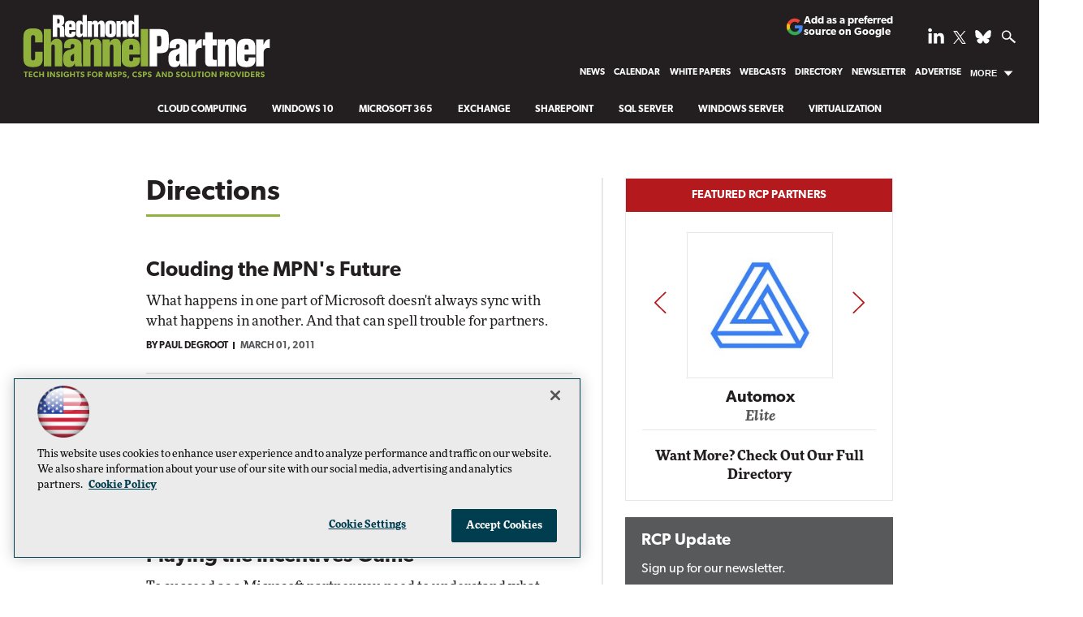

--- FILE ---
content_type: text/html; charset=utf-8
request_url: https://www.google.com/recaptcha/api2/aframe
body_size: 266
content:
<!DOCTYPE HTML><html><head><meta http-equiv="content-type" content="text/html; charset=UTF-8"></head><body><script nonce="GNEsOMtusNcfAtyzXPqnRw">/** Anti-fraud and anti-abuse applications only. See google.com/recaptcha */ try{var clients={'sodar':'https://pagead2.googlesyndication.com/pagead/sodar?'};window.addEventListener("message",function(a){try{if(a.source===window.parent){var b=JSON.parse(a.data);var c=clients[b['id']];if(c){var d=document.createElement('img');d.src=c+b['params']+'&rc='+(localStorage.getItem("rc::a")?sessionStorage.getItem("rc::b"):"");window.document.body.appendChild(d);sessionStorage.setItem("rc::e",parseInt(sessionStorage.getItem("rc::e")||0)+1);localStorage.setItem("rc::h",'1768934018882');}}}catch(b){}});window.parent.postMessage("_grecaptcha_ready", "*");}catch(b){}</script></body></html>

--- FILE ---
content_type: application/javascript
request_url: https://ml314.com/utsync.ashx?pub=&adv=&et=0&eid=50202&ct=js&pi=&fp=&clid=&if=0&ps=&cl=&mlt=&data=&&cp=https%3A%2F%2Frcpmag.com%2Farticles%2Flist%2Fdirections-rcp.aspx&pv=1768934019473_du2lqfmk4&bl=en-us@posix&cb=2943847&return=&ht=shex&d=&dc=&si=1768934019473_du2lqfmk4&cid=&s=1280x720&rp=&v=2.8.0.252
body_size: 206
content:
_ml.setFPI('3658444450598748210');_ml.syncCallback({"es":true,"ds":true});